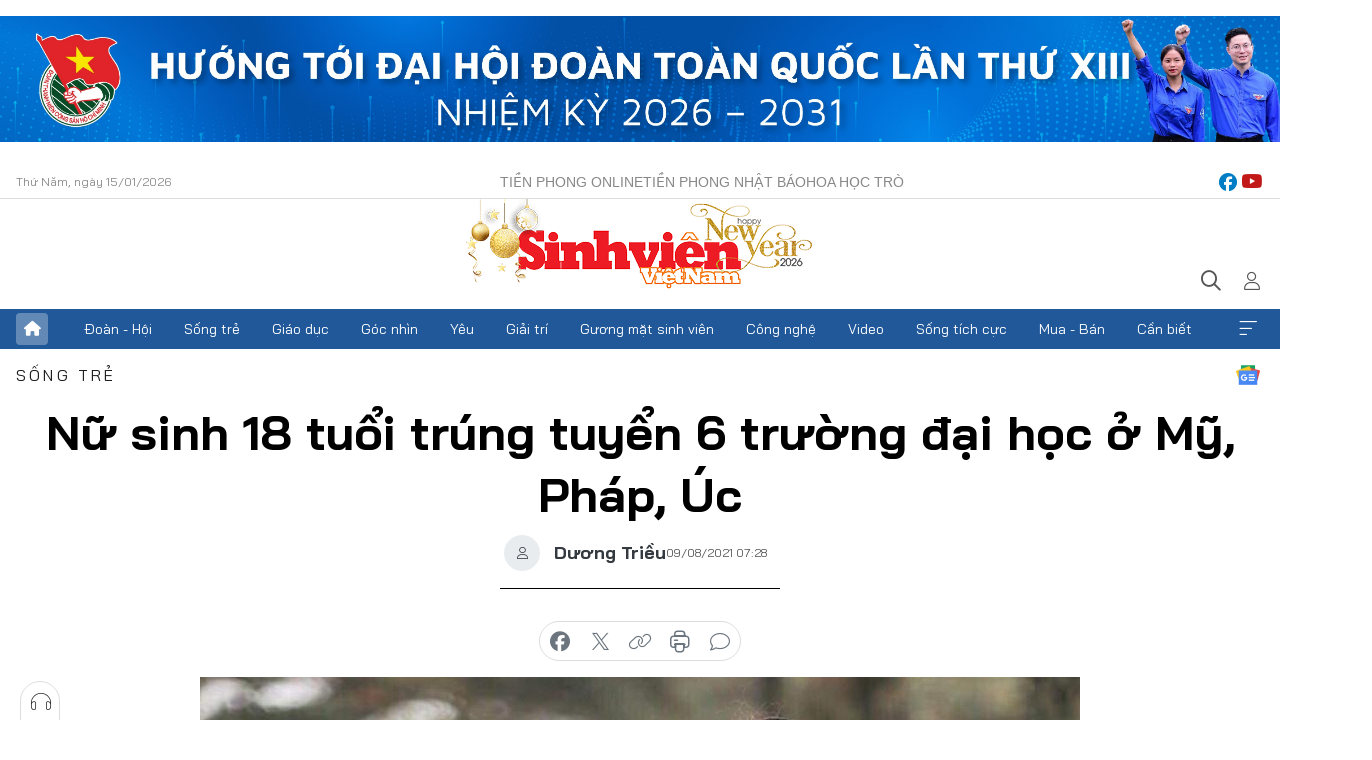

--- FILE ---
content_type: text/html;charset=utf-8
request_url: https://svvn.tienphong.vn/nu-sinh-18-tuoi-trung-tuyen-6-truong-dai-hoc-o-my-phap-uc-post1364057.tpo
body_size: 15742
content:
<!DOCTYPE html> <html lang="vi" class="svvn "> <head> <title>Nữ sinh 18 tuổi trúng tuyển 6 trường đại học ở Mỹ, Pháp, Úc | Báo điện tử Tiền Phong</title> <meta name="description" content="Đoàn Thị Phương Linh, học sinh lớp 12 Pháp, trường THPT chuyên Nguyễn Trãi, Hải Dương nhận kết quả trúng tuyển 7 trường đại học tại Pháp, Mỹ, Australia với tổng giá trị học bổng là hơn 10 tỷ đồng. "/> <meta name="keywords" content="Du học,học bổng,nữ sinh,Đoàn Thị Phương Linh,THPT chuyên Nguyễn Trãi"/> <meta name="news_keywords" content="Du học,học bổng,nữ sinh,Đoàn Thị Phương Linh,THPT chuyên Nguyễn Trãi"/> <meta http-equiv="Content-Type" content="text/html; charset=utf-8" /> <meta http-equiv="X-UA-Compatible" content="IE=edge"/> <meta http-equiv="refresh" content="1800" /> <meta name="revisit-after" content="1 days" /> <meta name="viewport" content="width=device-width, initial-scale=1"> <meta http-equiv="content-language" content="vi" /> <meta name="format-detection" content="telephone=no"/> <meta name="format-detection" content="address=no"/> <meta name="apple-mobile-web-app-capable" content="yes"> <meta name="apple-mobile-web-app-status-bar-style" content="black"> <meta name="apple-mobile-web-app-title" content="Báo điện tử Tiền Phong"/> <meta name="referrer" content="no-referrer-when-downgrade"/> <link rel="shortcut icon" href="https://cdn.tienphong.vn/assets/web/styles/img/favicon-sv.ico" type="image/x-icon" /> <link rel="preconnect" href="https://cdn.tienphong.vn"/> <link rel="dns-prefetch" href="https://cdn.tienphong.vn"/> <link rel="dns-prefetch" href="//www.google-analytics.com" /> <link rel="dns-prefetch" href="//www.googletagmanager.com" /> <link rel="dns-prefetch" href="//stc.za.zaloapp.com" /> <link rel="dns-prefetch" href="//fonts.googleapis.com" /> <script> var cmsConfig = { domainDesktop: 'https://svvn.tienphong.vn', domainMobile: 'https://svvn.tienphong.vn', domainApi: 'https://api.tienphong.vn', domainStatic: 'https://cdn.tienphong.vn', domainLog: 'https://log.tienphong.vn', googleAnalytics: 'G-K67LPKGJT3,UA-160962626-1', siteId: 2, pageType: 1, objectId: 1364057, adsZone: 359, allowAds: true, adsLazy: true, antiAdblock: true, }; if (window.location.protocol !== 'https:' && window.location.hostname.indexOf('tienphong.vn') !== -1) { window.location = 'https://' + window.location.hostname + window.location.pathname + window.location.hash; } var USER_AGENT=window.navigator&&window.navigator.userAgent||"",IS_MOBILE=/Android|webOS|iPhone|iPod|BlackBerry|Windows Phone|IEMobile|Mobile Safari|Opera Mini/i.test(USER_AGENT);function setCookie(e,o,i){var n=new Date,i=(n.setTime(n.getTime()+24*i*60*60*1e3),"expires="+n.toUTCString());document.cookie=e+"="+o+"; "+i+";path=/;"}function getCookie(e){var o=document.cookie.indexOf(e+"="),i=o+e.length+1;return!o&&e!==document.cookie.substring(0,e.length)||-1===o?null:(-1===(e=document.cookie.indexOf(";",i))&&(e=document.cookie.length),unescape(document.cookie.substring(i,e)))}; </script> <script> if(USER_AGENT && USER_AGENT.indexOf("facebot") <= 0 && USER_AGENT.indexOf("facebookexternalhit") <= 0) { var query = ''; var hash = ''; if (window.location.search) query = window.location.search; if (window.location.hash) hash = window.location.hash; var canonicalUrl = 'https://svvn.tienphong.vn/nu-sinh-18-tuoi-trung-tuyen-6-truong-dai-hoc-o-my-phap-uc-post1364057.tpo' + query + hash ; var curUrl = decodeURIComponent(window.location.href); if(!location.port && canonicalUrl.startsWith("http") && curUrl != canonicalUrl){ window.location.replace(canonicalUrl); } } </script> <meta property="fb:app_id" content="398178286982123"/> <meta property="fb:pages" content="102790913161840"/> <meta name="msvalidate.01" content="BC0AA17D821D5B4F14EA2B2DB830A6C9"/> <meta name="author" content="Báo điện tử Tiền Phong" /> <meta name="copyright" content="Copyright © 2026 by Báo điện tử Tiền Phong" /> <meta name="RATING" content="GENERAL" /> <meta name="GENERATOR" content="Báo điện tử Tiền Phong" /> <meta content="Báo điện tử Tiền Phong" itemprop="sourceOrganization" name="source"/> <meta content="news" itemprop="genre" name="medium"/> <meta name="robots" content="noarchive, max-image-preview:large, index, follow" /> <meta name="GOOGLEBOT" content="noarchive, max-image-preview:large, index, follow" /> <link rel="canonical" href="https://svvn.tienphong.vn/nu-sinh-18-tuoi-trung-tuyen-6-truong-dai-hoc-o-my-phap-uc-post1364057.tpo" /> <meta property="og:site_name" content="Báo điện tử Tiền Phong"/> <meta property="og:rich_attachment" content="true"/> <meta property="og:type" content="article"/> <meta property="og:url" content="https://svvn.tienphong.vn/nu-sinh-18-tuoi-trung-tuyen-6-truong-dai-hoc-o-my-phap-uc-post1364057.tpo"/> <meta property="og:image" content="https://cdn.tienphong.vn/images/bdfc554ea35983ad68a96e0050b6e2cb7ce662e262e88cd94128f4a91c2f19c94585a22df86c025d930318cb5eb36ad29f049d0bbcbf23d9ace7eb206a319837f619029255afe8c57f4b9c9bf143db69/doanphuonglinh-9755.jpg.webp"/> <meta property="og:image:width" content="1200"/> <meta property="og:image:height" content="630"/> <meta property="og:title" content="Nữ sinh 18 tuổi trúng tuyển 6 trường đại học ở Mỹ, Pháp, Úc"/> <meta property="og:description" content="Đoàn Thị Phương Linh, học sinh lớp 12 Pháp, trường THPT chuyên Nguyễn Trãi, Hải Dương nhận kết quả trúng tuyển 7 trường đại học tại Pháp, Mỹ, Australia với tổng giá trị học bổng là hơn 10 tỷ đồng. "/> <meta name="twitter:card" value="summary"/> <meta name="twitter:url" content="https://svvn.tienphong.vn/nu-sinh-18-tuoi-trung-tuyen-6-truong-dai-hoc-o-my-phap-uc-post1364057.tpo"/> <meta name="twitter:title" content="Nữ sinh 18 tuổi trúng tuyển 6 trường đại học ở Mỹ, Pháp, Úc"/> <meta name="twitter:description" content="Đoàn Thị Phương Linh, học sinh lớp 12 Pháp, trường THPT chuyên Nguyễn Trãi, Hải Dương nhận kết quả trúng tuyển 7 trường đại học tại Pháp, Mỹ, Australia với tổng giá trị học bổng là hơn 10 tỷ đồng. "/> <meta name="twitter:image" content="https://cdn.tienphong.vn/images/bdfc554ea35983ad68a96e0050b6e2cb7ce662e262e88cd94128f4a91c2f19c94585a22df86c025d930318cb5eb36ad29f049d0bbcbf23d9ace7eb206a319837f619029255afe8c57f4b9c9bf143db69/doanphuonglinh-9755.jpg.webp"/> <meta name="twitter:site" content="@Báo điện tử Tiền Phong"/> <meta name="twitter:creator" content="@Báo điện tử Tiền Phong"/> <meta property="article:publisher" content="https://www.facebook.com/www.tienphong.vn/" /> <meta property="article:tag" content="Du học,học bổng,nữ sinh,Đoàn Thị Phương Linh,THPT chuyên Nguyễn Trãi"/> <meta property="article:section" content="Sinh viên Việt Nam,Sống trẻ" /> <meta property="article:published_time" content="2021-08-09T14:28:07+0700"/> <meta property="article:modified_time" content="2021-08-09T14:28:07+0700"/> <script type="application/ld+json"> { "@context" : "https://schema.org", "@type" : "WebSite", "name": "Báo điện tử Tiền Phong", "url": "https://hoahoctro.tienphong.vn", "alternateName" : "Sinh viên Việt Nam, Chuyên trang của Báo điện tử Tiền Phong", "potentialAction": { "@type": "SearchAction", "target": { "@type": "EntryPoint", "urlTemplate": "https://hoahoctro.tienphong.vn/search/?q={search_term_string}" }, "query-input": "required name=search_term_string" } } </script> <script type="application/ld+json"> { "@context":"http://schema.org", "@type":"BreadcrumbList", "itemListElement":[ { "@type":"ListItem", "position":1, "item":{ "@id":"https://svvn.tienphong.vn/svvn-song-tre/", "name":"Sống trẻ" } } ] } </script> <script type="application/ld+json"> { "@context": "http://schema.org", "@type": "NewsArticle", "mainEntityOfPage":{ "@type":"WebPage", "@id":"https://svvn.tienphong.vn/nu-sinh-18-tuoi-trung-tuyen-6-truong-dai-hoc-o-my-phap-uc-post1364057.tpo" }, "headline": "Nữ sinh 18 tuổi trúng tuyển 6 trường đại học ở Mỹ, Pháp, Úc", "description": "Đoàn Thị Phương Linh, học sinh lớp 12 Pháp, trường THPT chuyên Nguyễn Trãi, Hải Dương nhận kết quả trúng tuyển 7 trường đại học tại Pháp, Mỹ, Australia với tổng giá trị học bổng là hơn 10 tỷ đồng.", "image": { "@type": "ImageObject", "url": "https://cdn.tienphong.vn/images/bdfc554ea35983ad68a96e0050b6e2cb7ce662e262e88cd94128f4a91c2f19c94585a22df86c025d930318cb5eb36ad29f049d0bbcbf23d9ace7eb206a319837f619029255afe8c57f4b9c9bf143db69/doanphuonglinh-9755.jpg.webp", "width" : 1200, "height" : 675 }, "datePublished": "2021-08-09T14:28:07+0700", "dateModified": "2021-08-09T14:28:07+0700", "author": { "@type": "Person", "name": "Dương Triều" }, "publisher": { "@type": "Organization", "name": "Báo điện tử Tiền Phong", "logo": { "@type": "ImageObject", "url": "https://cdn.tienphong.vn/assets/web/styles/img/tienphong-logo-2025.png" } } } </script> <link rel="preload" href="https://cdn.tienphong.vn/assets/web/styles/css/main.min-1.0.66.css" as="style"> <link rel="preload" href="https://cdn.tienphong.vn/assets/web/js/main.min-1.0.30.js" as="script"> <link rel="preload" href="https://common.mcms.one/assets/js/web/story.min-0.0.9.js" as="script"> <link rel="preload" href="https://cdn.tienphong.vn/assets/web/js/detail.min-1.0.19.js" as="script"> <link id="cms-style" rel="stylesheet" href="https://cdn.tienphong.vn/assets/web/styles/css/main.min-1.0.66.css"> <style>i.ic-live { background: url(http://cdn.tienphong.vn/assets/web/styles/img/liveicon-min.png) center 2px no-repeat; display: inline-block!important; background-size: contain; height: 24px; width: 48px;
} .ic-live::before { content: "";
} .rss-page li { list-style: square; margin-left: 30px;
} .rss-page li a { color: var(--primary);
} .rss-page ul ul { margin-bottom: inherit;
} .rss-page li li { list-style: circle;
} .hht .mega-menu .expand-wrapper .relate-website .tpo, .hht .mega-menu .relate-website-megamenu .tpo, .svvn .mega-menu .expand-wrapper .relate-website .tpo, .svvn .mega-menu .relate-website-megamenu .tpo { height: 30px;
} .hht .basic-box-13 .left .story:first-child .story__thumb img, .hht .basic-box-13 .right .story:first-child .story__thumb img { width: 670px;
} .hht #sdaWeb_SdaTop { padding-bottom: 20px;
}</style> <script type="text/javascript"> var _metaOgUrl = 'https://svvn.tienphong.vn/nu-sinh-18-tuoi-trung-tuyen-6-truong-dai-hoc-o-my-phap-uc-post1364057.tpo'; var page_title = document.title; var tracked_url = window.location.pathname + window.location.search + window.location.hash; var cate_path = 'svvn-song-tre'; if (cate_path.length > 0) { tracked_url = "/" + cate_path + tracked_url; } </script> <script async="" src="https://www.googletagmanager.com/gtag/js?id=G-K67LPKGJT3"></script> <script> window.dataLayer = window.dataLayer || []; function gtag(){dataLayer.push(arguments);} gtag('js', new Date()); gtag('config', 'G-K67LPKGJT3', {page_path: tracked_url}); gtag('config', 'UA-160962626-1', {page_path: tracked_url}); </script> <script>window.dataLayer = window.dataLayer || [];dataLayer.push({'pageCategory': '/svvn\-song\-tre'});</script> <script> window.dataLayer = window.dataLayer || []; dataLayer.push({ 'event': 'Pageview', 'articleId': '1364057', 'articleTitle': 'Nữ sinh 18 tuổi trúng tuyển 6 trường đại học ở Mỹ, Pháp, Úc', 'articleCategory': 'Sinh viên Việt Nam,Sống trẻ', 'articleAlowAds': true, 'articleAuthor': 'Dương Triều', 'articleType': 'detail', 'articleTags': 'Du học,học bổng,nữ sinh,Đoàn Thị Phương Linh,THPT chuyên Nguyễn Trãi', 'articlePublishDate': '2021-08-09T14:28:07+0700', 'articleThumbnail': 'https://cdn.tienphong.vn/images/bdfc554ea35983ad68a96e0050b6e2cb7ce662e262e88cd94128f4a91c2f19c94585a22df86c025d930318cb5eb36ad29f049d0bbcbf23d9ace7eb206a319837f619029255afe8c57f4b9c9bf143db69/doanphuonglinh-9755.jpg.webp', 'articleShortUrl': 'https://svvn.tienphong.vn/nu-sinh-18-tuoi-trung-tuyen-6-truong-dai-hoc-o-my-phap-uc-post1364057.tpo', 'articleFullUrl': 'https://svvn.tienphong.vn/nu-sinh-18-tuoi-trung-tuyen-6-truong-dai-hoc-o-my-phap-uc-post1364057.tpo', }); </script> <script> window.dataLayer = window.dataLayer || []; dataLayer.push({'articleAuthor': 'Dương Triều', 'articleAuthorID': '0'}); </script> <script type='text/javascript'> gtag('event', 'article_page',{ 'articleId': '1364057', 'articleTitle': 'Nữ sinh 18 tuổi trúng tuyển 6 trường đại học ở Mỹ, Pháp, Úc', 'articleCategory': 'Sinh viên Việt Nam,Sống trẻ', 'articleAlowAds': true, 'articleAuthor': 'Dương Triều', 'articleType': 'detail', 'articleTags': 'Du học,học bổng,nữ sinh,Đoàn Thị Phương Linh,THPT chuyên Nguyễn Trãi', 'articlePublishDate': '2021-08-09T14:28:07+0700', 'articleThumbnail': 'https://cdn.tienphong.vn/images/bdfc554ea35983ad68a96e0050b6e2cb7ce662e262e88cd94128f4a91c2f19c94585a22df86c025d930318cb5eb36ad29f049d0bbcbf23d9ace7eb206a319837f619029255afe8c57f4b9c9bf143db69/doanphuonglinh-9755.jpg.webp', 'articleShortUrl': 'https://svvn.tienphong.vn/nu-sinh-18-tuoi-trung-tuyen-6-truong-dai-hoc-o-my-phap-uc-post1364057.tpo', 'articleFullUrl': 'https://svvn.tienphong.vn/nu-sinh-18-tuoi-trung-tuyen-6-truong-dai-hoc-o-my-phap-uc-post1364057.tpo', }); </script> <script type="text/javascript"> var videoAds = 'https://aj1559.online/zgpoJEXShlCdWvIQG_4UQFBj4pH2WLSug9RlVVhh6FO4BWtpb1pMho_mPLByXvNqidi76kgqVw1kIsZ9wpNmd8MBX_akW7L8'</script> <ins class="982a9496" data-key="6fc356d034197bedb75297640a6a1c75"></ins>
<script async src="https://aj1559.online/ba298f04.js"></script>
<script src="https://sdk.moneyoyo.com/v1/webpush.js?pid=mtEcx6BNu4-AKQQRI7k8jA" async></script> </head> <body class=" detail-page "> <div id="sdaWeb_SdaMasthead" class="rennab banner-top" data-platform="1" data-position="Web_SdaMasthead" style="display:none"> </div> <header class="site-header"> <div class="top-wrapper"> <div class="container"> <span class="time" id="today"></span> <div class="relate-website"> <a href="https://tienphong.vn" class="website tpo" target="_blank" rel="nofollow" title="Tiền Phong Online">Tiền Phong Online</a> <a href="https://tienphong.vn/nhat-bao/" class="website tpo" title="Tiền Phong Nhật báo" target="_blank" rel="nofollow">Tiền Phong Nhật báo</a> <a href="https://hoahoctro.tienphong.vn" class="website hht" target="_blank" rel="nofollow" title="Hoa Học trò">Hoa Học trò</a> </div> <div class="lang-social"> <div class="social"> <a href="https://www.facebook.com/www.tienphong.vn/" target="_blank" rel="nofollow" title="facebook"> <i class="ic-facebook"></i> </a> <a href="https://www.youtube.com/@baotienphong" target="_blank" rel="nofollow" title="youtube"> <i class="ic-youtube"></i> </a> </div> </div> </div> </div> <div class="main-wrapper"> <div class="container"> <h3><a class="logo" href="/" title="Báo điện tử Tiền Phong">Báo điện tử Tiền Phong</a></h3> <div class="search-wrapper"> <span class="ic-search"></span> <div class="search-form"> <input class="form-control txtsearch" placeholder="Tìm kiếm"> <i class="ic-close"></i> </div> </div> <div class="user" id="userprofile"> <span class="ic-user"></span> </div> </div> </div> <div class="navigation-wrapper"> <div class="container"> <ul class="menu"> <li><a href="/" class="home" title="Trang chủ">Trang chủ</a></li> <li> <a class="text" href="https://svvn.tienphong.vn/svvn-doan-hoi/" title="Đoàn - Hội">Đoàn - Hội</a> </li> <li> <a class="text" href="https://svvn.tienphong.vn/svvn-song-tre/" title="Sống trẻ">Sống trẻ</a> </li> <li> <a class="text" href="https://svvn.tienphong.vn/svvn-giao-duc/" title="Giáo dục">Giáo dục</a> </li> <li> <a class="text" href="https://svvn.tienphong.vn/svvn-goc-nhin/" title="Góc nhìn">Góc nhìn</a> </li> <li> <a class="text" href="https://svvn.tienphong.vn/svvn-yeu/" title="Yêu">Yêu</a> </li> <li> <a class="text" href="https://svvn.tienphong.vn/svvn-giai-tri/" title="Giải trí">Giải trí</a> </li> <li> <a class="text" href="https://svvn.tienphong.vn/svvn-guong-mat-sinh-vien/" title="Gương mặt sinh viên">Gương mặt sinh viên</a> </li> <li> <a class="text" href="https://svvn.tienphong.vn/svvn-cong-nghe/" title="Công nghệ">Công nghệ</a> </li> <li> <a class="text" href="https://svvn.tienphong.vn/svvn-video/" title="Video">Video</a> </li> <li> <a class="text" href="https://svvn.tienphong.vn/svvn-song-tich-cuc/" title="Sống tích cực">Sống tích cực</a> </li> <li> <a class="text" href="https://svvn.tienphong.vn/svvn-mua-ban/" title="Mua - Bán">Mua - Bán</a> </li> <li> <a class="text" href="https://svvn.tienphong.vn/svvn-can-biet/" title="Cần biết">Cần biết</a> </li> <li><a href="javascript:void(0);" class="expansion" title="Xem thêm">Xem thêm</a></li> </ul> <div class="mega-menu"> <div class="container"> <div class="menu-wrapper"> <div class="wrapper"> <span class="label">Chuyên mục</span> <div class="item"> <a class="title" href="https://svvn.tienphong.vn/svvn-doan-hoi/" title="Đoàn - Hội">Đoàn - Hội</a> </div> <div class="item"> <a class="title" href="https://svvn.tienphong.vn/svvn-song-tre/" title="Sống trẻ">Sống trẻ</a> </div> <div class="item"> <a class="title" href="https://svvn.tienphong.vn/svvn-giao-duc/" title="Giáo dục">Giáo dục</a> </div> <div class="item"> <a class="title" href="https://svvn.tienphong.vn/svvn-goc-nhin/" title="Góc nhìn">Góc nhìn</a> </div> <div class="item"> <a class="title" href="https://svvn.tienphong.vn/svvn-yeu/" title="Yêu">Yêu</a> </div> <div class="item"> <a class="title" href="https://svvn.tienphong.vn/svvn-giai-tri/" title="Giải trí">Giải trí</a> </div> <div class="item"> <a class="title" href="https://svvn.tienphong.vn/svvn-guong-mat-sinh-vien/" title="Gương mặt sinh viên">Gương mặt sinh viên</a> </div> <div class="item"> <a class="title" href="https://svvn.tienphong.vn/svvn-cong-nghe/" title="Công nghệ">Công nghệ</a> </div> <div class="item"> <a class="title" href="https://svvn.tienphong.vn/svvn-video/" title="Video">Video</a> </div> <div class="item"> <a class="title" href="https://svvn.tienphong.vn/svvn-song-tich-cuc/" title="Sống tích cực">Sống tích cực</a> </div> <div class="item"> <a class="title" href="https://svvn.tienphong.vn/svvn-mua-ban/" title="Mua - Bán">Mua - Bán</a> </div> <div class="item"> <a class="title" href="https://svvn.tienphong.vn/svvn-can-biet/" title="Cần biết">Cần biết</a> </div> </div> </div> <div class="expand-wrapper"> <div class="relate-website"> <span class="title">Các trang khác</span> <a href="https://tienphong.vn" class="website tpo" target="_blank" rel="nofollow" title="Tiền Phong Online">Tiền Phong Online</a> <a href="https://hoahoctro.tienphong.vn" class="website hht" target="_blank" rel="nofollow" title="Hoa Học Trò">Hoa Học Trò</a> </div> <div class="wrapper"> <span class="title">Liên hệ quảng cáo</span> <span class="text"> <i class="ic-phone"></i> <a href="tel:+84909559988">0909559988</a> </span> <span class="text"> <i class="ic-mail"></i> <a href="mailto:booking@baotienphong.com.vn">booking@baotienphong.com.vn</a> </span> </div> <div class="wrapper"> <span class="title">Tòa soạn</span> <span class="text"> <i class="ic-location"></i> <address>15 Hồ Xuân Hương, Hà Nội</address> </span> <span class="text"> <i class="ic-phone"></i> <a href="tel:+842439431250">024.39431250</a> </span> </div> <div class="wrapper"> <span class="title">Đặt mua báo in</span> <span class="text"> <i class="ic-phone"></i> <a href="tel:+842439439664">(024)39439664</a> </span> <span class="text"> <i class="ic-phone"></i> <a href="tel:+84908988666">0908988666</a> </span> </div> <div class="wrapper"> <a href="/ban-doc-lam-bao.tpo" class="send" title="Bạn đọc làm báo"><i class="ic-send"></i>Bạn đọc làm báo</a> <a href="#" class="companion" title="Đồng hành cùng Tiền phong">Đồng hành cùng Tiền phong</a> </div> <div class="link"> <a href="/toa-soan.tpo" class="text" title="Giới thiệu<">Giới thiệu</a> <a href="/nhat-bao/" class="text" title="Nhật báo">Nhật báo</a> <a href="/topics.html" class="text" title="Sự kiện">Sự kiện</a> <a href="/quang-cao.tpo" class="text" title="Quảng cáo">Quảng cáo</a> </div> <div class="top-social"> <a href="javascript:void(0);" class="title" title="Theo dõi Báo Tiền phong trên">Theo dõi Báo Tiền phong trên</a> <a href="https://www.facebook.com/www.tienphong.vn/" class="facebook" target="_blank" rel="nofollow">fb</a> <a href="https://www.youtube.com/@baotienphong" class="youtube" target="_blank" rel="nofollow">yt</a> <a href="https://www.tiktok.com/@baotienphong.official" class="tiktok" target="_blank" rel="nofollow">tt</a> <a href="https://zalo.me/783607375436573981" class="zalo" target="_blank" rel="nofollow">zl</a> <a href="https://news.google.com/publications/CAAiEF9pVTo7tHQ-AT_ZBUo_100qFAgKIhBfaVU6O7R0PgE_2QVKP9dN?hl=vi&gl=VN&ceid=VN:vi" class="google" target="_blank" rel="nofollow">gg</a> </div> </div> </div> </div> </div> </div> </header> <div class="site-body"> <div id="sdaWeb_SdaBackground" class="rennab " data-platform="1" data-position="Web_SdaBackground" style="display:none"> </div> <div class="container"> <div id="sdaWeb_SdaArticeTop" class="rennab " data-platform="1" data-position="Web_SdaArticeTop" style="display:none"> </div> <div class="article"> <div class="breadcrumb breadcrumb-detail"> <h2 class="main"> <a href="https://svvn.tienphong.vn/svvn-song-tre/" title="Sống trẻ" class="active">Sống trẻ</a> </h2> </div> <a href="https://news.google.com/publications/CAAiEF9pVTo7tHQ-AT_ZBUo_100qFAgKIhBfaVU6O7R0PgE_2QVKP9dN?hl=vi&gl=VN&ceid=VN:vi" class="img-ggnews" target="_blank" title="Google News">Google News</a> <div class="article__header"> <h1 class="article__title cms-title"> Nữ sinh 18 tuổi trúng tuyển 6 trường đại học ở Mỹ, Pháp, Úc </h1> <div class="article__meta"> <div class="wrap-author"> <div class="author"> <span class="thumb"> </span> Dương Triều </div> </div> <time class="time" datetime="2021-08-09T14:28:07+0700" data-time="1628494087" data-friendly="false">09/08/2021 14:28</time> <meta class="cms-date" itemprop="datePublished" content="2021-08-09T14:28:07+0700"> </div> </div> <div class="features article__social"> <a href="#tts" title="Nghe"> <i class="ic-hear"></i>Nghe </a> <a href="javascript:void(0);" class="item" title="Chia sẻ" data-href="https://svvn.tienphong.vn/nu-sinh-18-tuoi-trung-tuyen-6-truong-dai-hoc-o-my-phap-uc-post1364057.tpo" data-rel="facebook"> <i class="ic-share"></i>Chia sẻ </a> <a href="javascript:void(0);" class="sendbookmark hidden" onclick="ME.sendBookmark(this, 1364057);" data-id="1364057" title="Lưu bài viết"> <i class="ic-bookmark"></i>Lưu tin </a> <a href="#comment1364057" title="Bình luận"> <i class="ic-feedback"></i>Bình luận </a> <a href="https://svvn.tienphong.vn/svvn-song-tre/" title="Trở về"> <i class="ic-leftLong"></i>Trở về </a> </div> <div class="audio-social"> <div class="social article__social"> <a href="javascript:void(0);" class="item fb" data-href="https://svvn.tienphong.vn/nu-sinh-18-tuoi-trung-tuyen-6-truong-dai-hoc-o-my-phap-uc-post1364057.tpo" data-rel="facebook" title="Facebook"> <i class="ic-facebook"></i>chia sẻ </a> <a href="javascript:void(0);" class="item twitterX" data-href="https://svvn.tienphong.vn/nu-sinh-18-tuoi-trung-tuyen-6-truong-dai-hoc-o-my-phap-uc-post1364057.tpo" data-rel="twitter" title="Twitter"> <i class="ic-twitterX"></i>chia sẻ </a> <a href="javascript:void(0);" class="item link" data-href="https://svvn.tienphong.vn/nu-sinh-18-tuoi-trung-tuyen-6-truong-dai-hoc-o-my-phap-uc-post1364057.tpo" data-rel="copy" title="Copy link"> <i class="ic-link"></i>copy link </a> <a href="javascript:void(0);" class="printer sendprint" title="In bài viết"> <i class="ic-printer"></i>in báo </a> <a href="#comment1364057" class="comment" title="Bình luận"> <i class="ic-feedback"></i>bình luận </a> </div> </div> <figure class="article__avatar "> <img class="cms-photo" src="https://cdn.tienphong.vn/images/8c2e094146adc46c979c57591731b4a4f2dcd99e3ab5c559225c2a7b8c04db164a14d39d94c71adf9d8b6f711053b5049d39f9277bf42aabfa0265bc03a2192c/doanphuonglinh-9755.jpg" alt="Đoàn Thị Phương Linh, học sinh lớp 12 Pháp trường THPT chuyên Nguyễn Trãi (Hải Dương)." cms-photo-caption="Đoàn Thị Phương Linh, học sinh lớp 12 Pháp trường THPT chuyên Nguyễn Trãi (Hải Dương)."/> <figcaption>Đoàn Thị Phương Linh, học sinh lớp 12 Pháp trường THPT chuyên Nguyễn Trãi (Hải Dương).</figcaption> </figure> <div id="sdaWeb_SdaArticleAfterAvatar" class="rennab " data-platform="1" data-position="Web_SdaArticleAfterAvatar" style="display:none"> </div> <div class="article__sapo cms-desc"> SVO - Đoàn Thị Phương Linh, học sinh lớp 12 Pháp, trường THPT chuyên Nguyễn Trãi, Hải Dương nhận kết quả trúng tuyển 7 trường đại học tại Pháp, Mỹ, Australia&nbsp;với&nbsp;tổng giá trị học bổng là hơn 10 tỷ đồng.
</div> <div id="sdaWeb_SdaArticleAfterSapo" class="rennab " data-platform="1" data-position="Web_SdaArticleAfterSapo" style="display:none"> </div> <div class="article__body zce-content-body cms-body" itemprop="articleBody"> <p style="text-align: justify;">Đoàn Thị Phương Linh, học sinh lớp 12 Pháp trường THPT chuyên Nguyễn Trãi (Hải Dương) đã trúng tuyển 7 trường đại học tại 4 quốc gia. Ấp ủ niềm đam mê du học từ lâu nhưng đến đầu năm 2020, Đoàn Thị Phương Linh mới bắt tay vào những kế hoạch để thực hiện hóa ước mơ của mình.</p>
<p style="text-align: justify;">Ngày đó, những thông tin về du học với Linh còn rất mơ hồ, Linh bắt đầu tìm hiểu một số trường ở những quốc gia khác nhau, liên hệ những người quen để học hỏi kinh nghiệm và bắt đầu đi sâu khám phá về các ngành học, cuộc sống sinh hoạt ở trường của các du học sinh.</p>
<table class="picture" align="center"> <tbody> <tr> <td class="pic"><img data-image-id="2845505" src="[data-uri]" data-width="680" data-height="382" class="lazyload cms-photo" data-large-src="https://cdn.tienphong.vn/images/8e202a7ebe082e7e6288a4a0247abd75266bb6b1fc299e6fef1b3f7119d948808d5ae46b2755e0b8515c977df684b6575f61494a0f226071d4027f1242aa10c538a0d11fec6f18d4bda95bb08ebfe62f/nu-sinh-2894-1625107826-336.jpg" data-src="https://cdn.tienphong.vn/images/814b5533c866dc3540018a126103e935266bb6b1fc299e6fef1b3f7119d948808d5ae46b2755e0b8515c977df684b6575f61494a0f226071d4027f1242aa10c538a0d11fec6f18d4bda95bb08ebfe62f/nu-sinh-2894-1625107826-336.jpg" width="680" height="382"></td> </tr> </tbody>
</table>
<p style="text-align: justify;">Với Đoàn Thị Phương Linh, du học là cơ hội để khám phá một cuộc sống mới, môi trường học tập mới và sẽ là hành trình trải nghiệm thú vị trong cuộc đời. Chính vì vậy, nữ sinh trường chuyên càng nỗ lực hơn để thực hiện mục tiêu của mình.</p>
<p style="text-align: justify;">“Em đi tìm hiểu thông tin về các trường, cách nộp hồ sơ, cách “săn” học bổng, rồi vào các nhóm học bổng du học để tìm hiểu thông tin, lắng nghe chia sẻ của những anh chị đi trước. Và em nhận ra rằng, mình phải có kế hoạch cụ thể, đặt ra những mục tiêu và nỗ lực để hoàn thành từng mục tiêu đó.</p>
<div class="sda_middle"> <div id="sdaWeb_SdaArticleMiddle" class="rennab fyi" data-platform="1" data-position="Web_SdaArticleMiddle"> </div>
</div>
<p style="text-align: justify;">Yêu thích ngành kinh doanh, em chuẩn bị hồ sơ nộp cho một số trường ở các quốc gia như Mỹ, Úc và Pháp. Vì chuẩn bị cho giấc mơ du học khá muộn so với bạn bè nên em gặp nhiều áp lực về thời gian, cùng một lúc phải thực hiện nhiều công việc, nhiệm vụ khác nhau”, Phương Linh tâm sự.</p>
<p style="text-align: justify;">Một loạt thử thách được đặt ra cho Phương Linh, đó là ôn thi, ôn chứng chỉ, xin thư giới thiệu, viết bài luận… Mỗi ngày, sau khi khi tan học, buổi trưa Linh đều tranh thủ ở lại trường để ôn thi SAT, buổi chiều tiếp tục lịch học ở trường và đến tối Linh dành thời gian ôn thi TOEFL.</p>
<p style="text-align: justify;">Đảm nhiệm công việc trong Ban chủ nhiệm của CLB Sách ở trường, Phương Linh luôn bận rộn với nhiều hoạt động ngoại khóa. Chính vì vậy, cô nàng cho biết việc ôn tập luôn linh hoạt theo lịch trình của từng ngày chứ không ấn định theo thời gian cụ thể.</p>
<p style="text-align: justify;">Linh chỉ dành thời gian một tháng rưỡi để ôn thi và hoàn thành việc thi SAT. Mặc dù quỹ thời gian không có nhiều nhưng Đoàn Thị Phương Linh xuất sắc khi chinh phục thành công 7 trường đại học.</p>
<div class="sda_middle"> <div id="sdaWeb_SdaArticleMiddle1" class="rennab fyi" data-platform="1" data-position="Web_SdaArticleMiddle1"> </div>
</div>
<table class="picture" align="center"> <tbody> <tr> <td class="pic"><img data-image-id="2845504" src="[data-uri]" data-width="680" data-height="400" class="lazyload cms-photo" data-large-src="https://cdn.tienphong.vn/images/8e202a7ebe082e7e6288a4a0247abd75266bb6b1fc299e6fef1b3f7119d948808d5ae46b2755e0b8515c977df684b657afaf22e8567cd968a746c7bb3a67e6b3bf4474698d1b81cb7d90628c02b5d703/nu-sinh1-5603-1625107826-6425.jpg" data-src="https://cdn.tienphong.vn/images/814b5533c866dc3540018a126103e935266bb6b1fc299e6fef1b3f7119d948808d5ae46b2755e0b8515c977df684b657afaf22e8567cd968a746c7bb3a67e6b3bf4474698d1b81cb7d90628c02b5d703/nu-sinh1-5603-1625107826-6425.jpg" width="680" height="400"></td> </tr> </tbody>
</table>
<p style="text-align: justify;">Nữ sinh trường chuyên cho biết: “Ban đầu em cũng có định hướng du học Mỹ nhưng như một cơ duyên, trong lần gặp gỡ cô Hải Anh - đại diện khối trường lớn danh giá của Pháp, em đã thay đổi suy nghĩ.</p>
<p style="text-align: justify;">Cô đã khơi gợi cảm hứng và khát khao chinh phục của bản thân em đối với những trường kinh doanh top đầu ở Pháp. Và sau đó cô trở thành cố vấn chính cho em trên chặng đường thực hiện ước mơ du học”.</p>
<p style="text-align: justify;">Đúng với những mong đợi cũng như những nỗ lực, cố gắng của mình, Phương Linh đăng ký và trúng tuyển cả 7 trường tại 4 quốc gia, bao gồm trường Kinh doanh Skema (Pháp); ĐH Saginaw Valley State (Hoa Kỳ); ĐH Augustana College (Hoa Kỳ); ĐH Augustana (Hoa Kỳ); ĐH North Park (Hoa Kỳ); trường Quản trị Quốc tế SP Jain (Úc) và ĐH Kinh tế TP. HCM (Việt Nam).</p>
<div class="sda_middle"> <div id="sdaWeb_SdaArticleMiddle2" class="rennab fyi" data-platform="1" data-position="Web_SdaArticleMiddle2"> </div>
</div>
<p style="text-align: justify;">Đoàn Phương Linh cũng xuất sắc giành được học bổng của cả 7 trường đại học, trong đó trường Quản trị Quốc tế SP Jain (Úc) trao học bổng 80%.</p> <div id="sdaWeb_SdaArticleAfterBody" class="rennab " data-platform="1" data-position="Web_SdaArticleAfterBody" style="display:none"> </div> </div> <div class="article-footer"> <div class="article__author"> <span class="name">Dương Triều</span> </div> <div class="article__tag"> <a href="https://svvn.tienphong.vn/tu-khoa/du-hoc-tag80830.tpo" title="Du học">#Du học</a> <a href="https://svvn.tienphong.vn/tu-khoa/hoc-bong-tag105593.tpo" title="học bổng">#học bổng</a> <a href="https://svvn.tienphong.vn/tu-khoa/nu-sinh-tag165604.tpo" title="nữ sinh">#nữ sinh</a> <a href="https://svvn.tienphong.vn/tu-khoa.tpo?q=Đoàn Thị Phương Linh" title="Đoàn Thị Phương Linh">#Đoàn Thị Phương Linh</a> <a href="https://svvn.tienphong.vn/tu-khoa.tpo?q=THPT chuyên Nguyễn Trãi" title="THPT chuyên Nguyễn Trãi">#THPT chuyên Nguyễn Trãi</a> </div> <div id="sdaWeb_SdaArticleAfterTag" class="rennab " data-platform="1" data-position="Web_SdaArticleAfterTag" style="display:none"> </div> <div class="related-news"> <h3 class="box-heading"> <span class="title">Xem thêm</span> </h3> <div class="box-content" data-source="svvn-related-news"> <article class="story"> <figure class="story__thumb"> <a class="cms-link" href="https://svvn.tienphong.vn/hoc-bong-trai-tim-su-tu-tri-gia-1-ty-dong-nhan-ho-so-dang-ky-nam-thu-hai-post1346977.tpo" title="Học bổng Trái tim Sư tử trị giá 1 tỷ đồng nhận hồ sơ đăng ký năm thứ hai"> <img class="lazyload" src="[data-uri]" data-src="https://cdn.tienphong.vn/images/fee71bdc9a9b5a388dc31f19163e1c4b3d2b0107877f98740368d31c3698f05b16f3472fee5d3e7ca9cde99006186bb0891d42251bc8e2429c02403d66ea753c05745bf6a6c78ab0f8d083733f2f2d61/dsc08663-1528.jpg.webp" data-srcset="https://cdn.tienphong.vn/images/fee71bdc9a9b5a388dc31f19163e1c4b3d2b0107877f98740368d31c3698f05b16f3472fee5d3e7ca9cde99006186bb0891d42251bc8e2429c02403d66ea753c05745bf6a6c78ab0f8d083733f2f2d61/dsc08663-1528.jpg.webp 1x, https://cdn.tienphong.vn/images/35f1b18191b4f1c3f3659b8aee9d6a253d2b0107877f98740368d31c3698f05b16f3472fee5d3e7ca9cde99006186bb0891d42251bc8e2429c02403d66ea753c05745bf6a6c78ab0f8d083733f2f2d61/dsc08663-1528.jpg.webp 2x" alt="Chương trình “Học bổng Trái tim Sư tử” năm thứ 2 sẽ hết hạn nhận hồ sơ vào 17h00, thứ Hai, 2/8/2021."> <noscript><img src="https://cdn.tienphong.vn/images/fee71bdc9a9b5a388dc31f19163e1c4b3d2b0107877f98740368d31c3698f05b16f3472fee5d3e7ca9cde99006186bb0891d42251bc8e2429c02403d66ea753c05745bf6a6c78ab0f8d083733f2f2d61/dsc08663-1528.jpg.webp" srcset="https://cdn.tienphong.vn/images/fee71bdc9a9b5a388dc31f19163e1c4b3d2b0107877f98740368d31c3698f05b16f3472fee5d3e7ca9cde99006186bb0891d42251bc8e2429c02403d66ea753c05745bf6a6c78ab0f8d083733f2f2d61/dsc08663-1528.jpg.webp 1x, https://cdn.tienphong.vn/images/35f1b18191b4f1c3f3659b8aee9d6a253d2b0107877f98740368d31c3698f05b16f3472fee5d3e7ca9cde99006186bb0891d42251bc8e2429c02403d66ea753c05745bf6a6c78ab0f8d083733f2f2d61/dsc08663-1528.jpg.webp 2x" alt="Chương trình “Học bổng Trái tim Sư tử” năm thứ 2 sẽ hết hạn nhận hồ sơ vào 17h00, thứ Hai, 2/8/2021." class="image-fallback"></noscript> </a> </figure> <h2 class="story__heading" data-tracking="1346977"> <a class="cms-link " href="https://svvn.tienphong.vn/hoc-bong-trai-tim-su-tu-tri-gia-1-ty-dong-nhan-ho-so-dang-ky-nam-thu-hai-post1346977.tpo" title="Học bổng Trái tim Sư tử trị giá 1 tỷ đồng nhận hồ sơ đăng ký năm thứ hai"> Học bổng Trái tim Sư tử trị giá 1 tỷ đồng nhận hồ sơ đăng ký năm thứ hai </a> </h2> </article> <article class="story"> <h2 class="story__heading" data-tracking="1344745"> <a class="cms-link " href="https://svvn.tienphong.vn/cuu-chu-tich-hoi-sinh-vien-truong-dh-khoa-hoc-tu-nhien-nhan-hoc-bong-tien-si-toan-phan-post1344745.tpo" title="Cựu Chủ tịch Hội Sinh viên trường ĐH Khoa học Tự nhiên nhận học bổng Tiến sĩ toàn phần "> <i class="ic-photo"></i> Cựu Chủ tịch Hội Sinh viên trường ĐH Khoa học Tự nhiên nhận học bổng Tiến sĩ toàn phần </a> </h2> </article> <article class="story"> <h2 class="story__heading" data-tracking="1342229"> <a class="cms-link " href="https://svvn.tienphong.vn/bi-quyet-gianh-cu-dup-hoc-bong-toan-phan-tai-2-chau-luc-cua-cuu-sinh-vien-dien-trai-post1342229.tpo" title="Bí quyết giành ‘cú đúp’ học bổng toàn phần tại 2 Châu lục của cựu sinh viên điển trai"> <i class="ic-photo"></i> Bí quyết giành ‘cú đúp’ học bổng toàn phần tại 2 Châu lục của cựu sinh viên điển trai </a> </h2> </article> <article class="story"> <h2 class="story__heading" data-tracking="1339728"> <a class="cms-link " href="https://svvn.tienphong.vn/hanh-trinh-tim-kiem-hoc-bong-cua-nu-sinh-lop-12-tu-nhung-dieu-khong-co-post1339728.tpo" title="Hành trình tìm kiếm học bổng của nữ sinh lớp 12 từ những điều ‘không có’"> <i class="ic-photo"></i> Hành trình tìm kiếm học bổng của nữ sinh lớp 12 từ những điều ‘không có’ </a> </h2> </article> <article class="story"> <h2 class="story__heading" data-tracking="1328691"> <a class="cms-link " href="https://svvn.tienphong.vn/yen-nguyen-nang-runner-nhan-hoc-bong-cua-5-truong-dh-o-anh-post1328691.tpo" title="Yến Nguyễn - nàng runner nhận học bổng của 5 trường ĐH ở Anh"> <i class="ic-photo"></i> Yến Nguyễn - nàng runner nhận học bổng của 5 trường ĐH ở Anh </a> </h2> </article> </div> </div> <div id="sdaWeb_SdaArticleAfterRelated" class="rennab " data-platform="1" data-position="Web_SdaArticleAfterRelated" style="display:none"> </div> <div class="wrap-comment" id="comment1364057" data-id="1364057" data-type="20"></div> <div id="sdaWeb_SdaArticleAfterComment" class="rennab " data-platform="1" data-position="Web_SdaArticleAfterComment" style="display:none"> </div> </div> </div> <div class="col size-300"> <div class="main-col content-col"> <div id="sdaWeb_SdaArticleAfterBody1" class="rennab " data-platform="1" data-position="Web_SdaArticleAfterBody1" style="display:none"> </div> <div id="sdaWeb_SdaArticleAfterBody2" class="rennab " data-platform="1" data-position="Web_SdaArticleAfterBody2" style="display:none"> </div> <div class="basic-box-9"> <h3 class="box-heading"> <a href="https://svvn.tienphong.vn/svvn-song-tre/" title="Sống trẻ" class="title"> Cùng chuyên mục </a> </h3> <div class="box-content content-list" data-source="svvn-recommendation-359"> <article class="story" data-id="1813162"> <figure class="story__thumb"> <a class="cms-link" href="https://svvn.tienphong.vn/doi-truong-u23-viet-nam-hay-goi-minh-la-khuat-van-khang-thay-vi-nguoi-khong-phoi-post1813162.tpo" title="Đội trưởng U23 Việt Nam: &#39;Hãy gọi mình là Khuất Văn Khang, thay vì người không phổi&#39;"> <img class="lazyload" src="[data-uri]" data-src="https://cdn.tienphong.vn/images/a77bf5e6f948f0be2ccacef1379ec32f548e10f05754dd20064728753f3a5ac522130a628892302a3d65612a5c55393d9e1c5d1fe9a4141607c24e76d5121e5988077ef55e809c549bf427c99e97e042/e65fe55d-2945-4f52-8bda-ece883d55650.jpg.webp" data-srcset="https://cdn.tienphong.vn/images/a77bf5e6f948f0be2ccacef1379ec32f548e10f05754dd20064728753f3a5ac522130a628892302a3d65612a5c55393d9e1c5d1fe9a4141607c24e76d5121e5988077ef55e809c549bf427c99e97e042/e65fe55d-2945-4f52-8bda-ece883d55650.jpg.webp 1x, https://cdn.tienphong.vn/images/08df530152c0541b821b32d91e936871548e10f05754dd20064728753f3a5ac522130a628892302a3d65612a5c55393d9e1c5d1fe9a4141607c24e76d5121e5988077ef55e809c549bf427c99e97e042/e65fe55d-2945-4f52-8bda-ece883d55650.jpg.webp 2x" alt="Đội trưởng U23 Việt Nam: &#39;Hãy gọi mình là Khuất Văn Khang, thay vì người không phổi&#39;"> <noscript><img src="https://cdn.tienphong.vn/images/a77bf5e6f948f0be2ccacef1379ec32f548e10f05754dd20064728753f3a5ac522130a628892302a3d65612a5c55393d9e1c5d1fe9a4141607c24e76d5121e5988077ef55e809c549bf427c99e97e042/e65fe55d-2945-4f52-8bda-ece883d55650.jpg.webp" srcset="https://cdn.tienphong.vn/images/a77bf5e6f948f0be2ccacef1379ec32f548e10f05754dd20064728753f3a5ac522130a628892302a3d65612a5c55393d9e1c5d1fe9a4141607c24e76d5121e5988077ef55e809c549bf427c99e97e042/e65fe55d-2945-4f52-8bda-ece883d55650.jpg.webp 1x, https://cdn.tienphong.vn/images/08df530152c0541b821b32d91e936871548e10f05754dd20064728753f3a5ac522130a628892302a3d65612a5c55393d9e1c5d1fe9a4141607c24e76d5121e5988077ef55e809c549bf427c99e97e042/e65fe55d-2945-4f52-8bda-ece883d55650.jpg.webp 2x" alt="Đội trưởng U23 Việt Nam: &#39;Hãy gọi mình là Khuất Văn Khang, thay vì người không phổi&#39;" class="image-fallback"></noscript> </a> </figure> <h2 class="story__heading" data-tracking="1813162"> <a class="cms-link " href="https://svvn.tienphong.vn/doi-truong-u23-viet-nam-hay-goi-minh-la-khuat-van-khang-thay-vi-nguoi-khong-phoi-post1813162.tpo" title="Đội trưởng U23 Việt Nam: &#39;Hãy gọi mình là Khuất Văn Khang, thay vì người không phổi&#39;"> Đội trưởng U23 Việt Nam: 'Hãy gọi mình là Khuất Văn Khang, thay vì người không phổi' </a> </h2> </article> <article class="story" data-id="1813018"> <figure class="story__thumb"> <a class="cms-link" href="https://svvn.tienphong.vn/tham-hoa-huong-duong-tai-ha-noi-thu-hut-cac-ban-tre-post1813018.tpo" title="Thảm hoa hướng dương tại Hà Nội thu hút các bạn trẻ"> <img class="lazyload" src="[data-uri]" data-src="https://cdn.tienphong.vn/images/872897d2fe6637d6a30c85a4a912624666e217f3b2d36fae0d0ade5690cd1f60a661daf2d2a436b1cff16e98465c440ba3c251348a424fdfdf6ee3742076befe1bffa61994aee305599e85ffd4e9bacd/vuon-hoa-huong-duong-bai-da-6.jpg.webp" data-srcset="https://cdn.tienphong.vn/images/872897d2fe6637d6a30c85a4a912624666e217f3b2d36fae0d0ade5690cd1f60a661daf2d2a436b1cff16e98465c440ba3c251348a424fdfdf6ee3742076befe1bffa61994aee305599e85ffd4e9bacd/vuon-hoa-huong-duong-bai-da-6.jpg.webp 1x, https://cdn.tienphong.vn/images/d9950a1780743c689d00651768b221b466e217f3b2d36fae0d0ade5690cd1f60a661daf2d2a436b1cff16e98465c440ba3c251348a424fdfdf6ee3742076befe1bffa61994aee305599e85ffd4e9bacd/vuon-hoa-huong-duong-bai-da-6.jpg.webp 2x" alt="Thảm hoa hướng dương tại Hà Nội thu hút các bạn trẻ"> <noscript><img src="https://cdn.tienphong.vn/images/872897d2fe6637d6a30c85a4a912624666e217f3b2d36fae0d0ade5690cd1f60a661daf2d2a436b1cff16e98465c440ba3c251348a424fdfdf6ee3742076befe1bffa61994aee305599e85ffd4e9bacd/vuon-hoa-huong-duong-bai-da-6.jpg.webp" srcset="https://cdn.tienphong.vn/images/872897d2fe6637d6a30c85a4a912624666e217f3b2d36fae0d0ade5690cd1f60a661daf2d2a436b1cff16e98465c440ba3c251348a424fdfdf6ee3742076befe1bffa61994aee305599e85ffd4e9bacd/vuon-hoa-huong-duong-bai-da-6.jpg.webp 1x, https://cdn.tienphong.vn/images/d9950a1780743c689d00651768b221b466e217f3b2d36fae0d0ade5690cd1f60a661daf2d2a436b1cff16e98465c440ba3c251348a424fdfdf6ee3742076befe1bffa61994aee305599e85ffd4e9bacd/vuon-hoa-huong-duong-bai-da-6.jpg.webp 2x" alt="Thảm hoa hướng dương tại Hà Nội thu hút các bạn trẻ" class="image-fallback"></noscript> </a> </figure> <h2 class="story__heading" data-tracking="1813018"> <a class="cms-link " href="https://svvn.tienphong.vn/tham-hoa-huong-duong-tai-ha-noi-thu-hut-cac-ban-tre-post1813018.tpo" title="Thảm hoa hướng dương tại Hà Nội thu hút các bạn trẻ"> <i class="ic-photo"></i> Thảm hoa hướng dương tại Hà Nội thu hút các bạn trẻ </a> </h2> </article> <article class="story" data-id="1812664"> <figure class="story__thumb"> <a class="cms-link" href="https://svvn.tienphong.vn/nganh-hoc-it-nguoi-chon-nhung-khong-he-it-dat-song-post1812664.tpo" title="Ngành học ít người chọn nhưng không hề &#39;ít đất sống&#39;"> <img class="lazyload" src="[data-uri]" data-src="https://cdn.tienphong.vn/images/872897d2fe6637d6a30c85a4a9126246534783f227b19b25757e2303ecdf581183eb4e95857045a975c07dac12e99d6619b50503e0513759e8cbd781fcd052d480d3e32db45e74a2da1c6a69785388e9/khao-co-hoc-logo-chuan-2.jpg.webp" data-srcset="https://cdn.tienphong.vn/images/872897d2fe6637d6a30c85a4a9126246534783f227b19b25757e2303ecdf581183eb4e95857045a975c07dac12e99d6619b50503e0513759e8cbd781fcd052d480d3e32db45e74a2da1c6a69785388e9/khao-co-hoc-logo-chuan-2.jpg.webp 1x, https://cdn.tienphong.vn/images/d9950a1780743c689d00651768b221b4534783f227b19b25757e2303ecdf581183eb4e95857045a975c07dac12e99d6619b50503e0513759e8cbd781fcd052d480d3e32db45e74a2da1c6a69785388e9/khao-co-hoc-logo-chuan-2.jpg.webp 2x" alt="Ngành học nhiều… ‘đất’ sống"> <noscript><img src="https://cdn.tienphong.vn/images/872897d2fe6637d6a30c85a4a9126246534783f227b19b25757e2303ecdf581183eb4e95857045a975c07dac12e99d6619b50503e0513759e8cbd781fcd052d480d3e32db45e74a2da1c6a69785388e9/khao-co-hoc-logo-chuan-2.jpg.webp" srcset="https://cdn.tienphong.vn/images/872897d2fe6637d6a30c85a4a9126246534783f227b19b25757e2303ecdf581183eb4e95857045a975c07dac12e99d6619b50503e0513759e8cbd781fcd052d480d3e32db45e74a2da1c6a69785388e9/khao-co-hoc-logo-chuan-2.jpg.webp 1x, https://cdn.tienphong.vn/images/d9950a1780743c689d00651768b221b4534783f227b19b25757e2303ecdf581183eb4e95857045a975c07dac12e99d6619b50503e0513759e8cbd781fcd052d480d3e32db45e74a2da1c6a69785388e9/khao-co-hoc-logo-chuan-2.jpg.webp 2x" alt="Ngành học nhiều… ‘đất’ sống" class="image-fallback"></noscript> </a> </figure> <h2 class="story__heading" data-tracking="1812664"> <a class="cms-link " href="https://svvn.tienphong.vn/nganh-hoc-it-nguoi-chon-nhung-khong-he-it-dat-song-post1812664.tpo" title="Ngành học ít người chọn nhưng không hề &#39;ít đất sống&#39;"> <i class="ic-photo"></i> Ngành học ít người chọn nhưng không hề 'ít đất sống' </a> </h2> </article> <article class="story" data-id="1812738"> <figure class="story__thumb"> <a class="cms-link" href="https://svvn.tienphong.vn/gap-u23-uae-o-tu-ket-thu-thach-cuc-dai-cho-u23-viet-nam-post1812738.tpo" title="Gặp U23 UAE ở tứ kết: Thử thách cực đại cho U23 Việt Nam"> <img class="lazyload" src="[data-uri]" data-src="https://cdn.tienphong.vn/images/872897d2fe6637d6a30c85a4a9126246c3ae981858c6c9cc4044845afa56d0ac0212626eac5df38dd9f8ceafb8785d821ea002e45c9afa9fc743440c32756fe0/vietnam.jpg.webp" data-srcset="https://cdn.tienphong.vn/images/872897d2fe6637d6a30c85a4a9126246c3ae981858c6c9cc4044845afa56d0ac0212626eac5df38dd9f8ceafb8785d821ea002e45c9afa9fc743440c32756fe0/vietnam.jpg.webp 1x, https://cdn.tienphong.vn/images/d9950a1780743c689d00651768b221b4c3ae981858c6c9cc4044845afa56d0ac0212626eac5df38dd9f8ceafb8785d821ea002e45c9afa9fc743440c32756fe0/vietnam.jpg.webp 2x" alt="Gặp U23 UAE ở tứ kết: Thử thách cực đại cho U23 Việt Nam"> <noscript><img src="https://cdn.tienphong.vn/images/872897d2fe6637d6a30c85a4a9126246c3ae981858c6c9cc4044845afa56d0ac0212626eac5df38dd9f8ceafb8785d821ea002e45c9afa9fc743440c32756fe0/vietnam.jpg.webp" srcset="https://cdn.tienphong.vn/images/872897d2fe6637d6a30c85a4a9126246c3ae981858c6c9cc4044845afa56d0ac0212626eac5df38dd9f8ceafb8785d821ea002e45c9afa9fc743440c32756fe0/vietnam.jpg.webp 1x, https://cdn.tienphong.vn/images/d9950a1780743c689d00651768b221b4c3ae981858c6c9cc4044845afa56d0ac0212626eac5df38dd9f8ceafb8785d821ea002e45c9afa9fc743440c32756fe0/vietnam.jpg.webp 2x" alt="Gặp U23 UAE ở tứ kết: Thử thách cực đại cho U23 Việt Nam" class="image-fallback"></noscript> </a> </figure> <h2 class="story__heading" data-tracking="1812738"> <a class="cms-link " href="https://svvn.tienphong.vn/gap-u23-uae-o-tu-ket-thu-thach-cuc-dai-cho-u23-viet-nam-post1812738.tpo" title="Gặp U23 UAE ở tứ kết: Thử thách cực đại cho U23 Việt Nam"> <i class="ic-photo"></i> Gặp U23 UAE ở tứ kết: Thử thách cực đại cho U23 Việt Nam </a> </h2> </article> <article class="story" data-id="1812446"> <figure class="story__thumb"> <a class="cms-link" href="https://svvn.tienphong.vn/halosa-spa-massage-trai-nghiem-massage-san-may-doc-ban-giua-long-thi-tran-mo-suong-post1812446.tpo" title="Halosa Spa &amp; Massage - Trải nghiệm massage săn mây độc bản giữa lòng thị trấn mờ sương"> <img class="lazyload" src="[data-uri]" data-src="https://cdn.tienphong.vn/images/b0f00dc41ec3f16c49cbbefc8e11257db108b8f05e2cc2eae095a8f87a63f0cf22ec280452c6e5a5928452539e079e35/anh-2.jpg.webp" data-srcset="https://cdn.tienphong.vn/images/b0f00dc41ec3f16c49cbbefc8e11257db108b8f05e2cc2eae095a8f87a63f0cf22ec280452c6e5a5928452539e079e35/anh-2.jpg.webp 1x, https://cdn.tienphong.vn/images/b81c2f8429142ffe931f611d358812eeb108b8f05e2cc2eae095a8f87a63f0cf22ec280452c6e5a5928452539e079e35/anh-2.jpg.webp 2x" alt="Halosa Spa &amp; Massage - Trải nghiệm massage săn mây độc bản giữa lòng thị trấn mờ sương"> <noscript><img src="https://cdn.tienphong.vn/images/b0f00dc41ec3f16c49cbbefc8e11257db108b8f05e2cc2eae095a8f87a63f0cf22ec280452c6e5a5928452539e079e35/anh-2.jpg.webp" srcset="https://cdn.tienphong.vn/images/b0f00dc41ec3f16c49cbbefc8e11257db108b8f05e2cc2eae095a8f87a63f0cf22ec280452c6e5a5928452539e079e35/anh-2.jpg.webp 1x, https://cdn.tienphong.vn/images/b81c2f8429142ffe931f611d358812eeb108b8f05e2cc2eae095a8f87a63f0cf22ec280452c6e5a5928452539e079e35/anh-2.jpg.webp 2x" alt="Halosa Spa &amp; Massage - Trải nghiệm massage săn mây độc bản giữa lòng thị trấn mờ sương" class="image-fallback"></noscript> </a> </figure> <h2 class="story__heading" data-tracking="1812446"> <a class="cms-link " href="https://svvn.tienphong.vn/halosa-spa-massage-trai-nghiem-massage-san-may-doc-ban-giua-long-thi-tran-mo-suong-post1812446.tpo" title="Halosa Spa &amp; Massage - Trải nghiệm massage săn mây độc bản giữa lòng thị trấn mờ sương"> Halosa Spa &amp; Massage - Trải nghiệm massage săn mây độc bản giữa lòng thị trấn mờ sương </a> </h2> </article> <article class="story" data-id="1812400"> <figure class="story__thumb"> <a class="cms-link" href="https://svvn.tienphong.vn/steven-nguyen-va-minh-trang-thanh-cap-doi-moi-dang-cho-doi-cua-phim-vtv-2026-post1812400.tpo" title="Steven Nguyễn và Minh Trang thành cặp đôi mới, đáng chờ đợi của phim VTV 2026"> <img class="lazyload" src="[data-uri]" data-src="https://cdn.tienphong.vn/images/f5682d752402af2baeeaf3565bc1feba7d7feb468201b80c383af5246a1642857a1c1ce17d3bd948e53ac28851abaa87fc27034f0772051a542f4a6c32dfad2c082d30da0c42f15f93f3765b44e5a37d15504dcac90b6978bc3655df3fb17eca/z7424525752867-900b8e831f92f9bbc0c305f4f5bba91d.jpg.webp" data-srcset="https://cdn.tienphong.vn/images/f5682d752402af2baeeaf3565bc1feba7d7feb468201b80c383af5246a1642857a1c1ce17d3bd948e53ac28851abaa87fc27034f0772051a542f4a6c32dfad2c082d30da0c42f15f93f3765b44e5a37d15504dcac90b6978bc3655df3fb17eca/z7424525752867-900b8e831f92f9bbc0c305f4f5bba91d.jpg.webp 1x, https://cdn.tienphong.vn/images/c9b01752018bfe67ae82948e8623ffaf7d7feb468201b80c383af5246a1642857a1c1ce17d3bd948e53ac28851abaa87fc27034f0772051a542f4a6c32dfad2c082d30da0c42f15f93f3765b44e5a37d15504dcac90b6978bc3655df3fb17eca/z7424525752867-900b8e831f92f9bbc0c305f4f5bba91d.jpg.webp 2x" alt="Steven Nguyễn và Minh Trang thành cặp đôi mới, đáng chờ đợi của phim VTV 2026"> <noscript><img src="https://cdn.tienphong.vn/images/f5682d752402af2baeeaf3565bc1feba7d7feb468201b80c383af5246a1642857a1c1ce17d3bd948e53ac28851abaa87fc27034f0772051a542f4a6c32dfad2c082d30da0c42f15f93f3765b44e5a37d15504dcac90b6978bc3655df3fb17eca/z7424525752867-900b8e831f92f9bbc0c305f4f5bba91d.jpg.webp" srcset="https://cdn.tienphong.vn/images/f5682d752402af2baeeaf3565bc1feba7d7feb468201b80c383af5246a1642857a1c1ce17d3bd948e53ac28851abaa87fc27034f0772051a542f4a6c32dfad2c082d30da0c42f15f93f3765b44e5a37d15504dcac90b6978bc3655df3fb17eca/z7424525752867-900b8e831f92f9bbc0c305f4f5bba91d.jpg.webp 1x, https://cdn.tienphong.vn/images/c9b01752018bfe67ae82948e8623ffaf7d7feb468201b80c383af5246a1642857a1c1ce17d3bd948e53ac28851abaa87fc27034f0772051a542f4a6c32dfad2c082d30da0c42f15f93f3765b44e5a37d15504dcac90b6978bc3655df3fb17eca/z7424525752867-900b8e831f92f9bbc0c305f4f5bba91d.jpg.webp 2x" alt="Steven Nguyễn và Minh Trang thành cặp đôi mới, đáng chờ đợi của phim VTV 2026" class="image-fallback"></noscript> </a> </figure> <h2 class="story__heading" data-tracking="1812400"> <a class="cms-link " href="https://svvn.tienphong.vn/steven-nguyen-va-minh-trang-thanh-cap-doi-moi-dang-cho-doi-cua-phim-vtv-2026-post1812400.tpo" title="Steven Nguyễn và Minh Trang thành cặp đôi mới, đáng chờ đợi của phim VTV 2026"> <i class="ic-photo"></i> Steven Nguyễn và Minh Trang thành cặp đôi mới, đáng chờ đợi của phim VTV 2026 </a> </h2> </article> <article class="story" data-id="1812369"> <figure class="story__thumb"> <a class="cms-link" href="https://svvn.tienphong.vn/ca-si-le-thanh-phong-chu-nhat-do-khien-toi-duoc-song-lai-tuoi-18-day-nhiet-huyet-post1812369.tpo" title="Ca sĩ Lê Thanh Phong: ‘Chủ Nhật Đỏ khiến tôi được sống lại tuổi 18 đầy nhiệt huyết’"> <img class="lazyload" src="[data-uri]" data-src="https://cdn.tienphong.vn/images/f5682d752402af2baeeaf3565bc1feba7d7feb468201b80c383af5246a164285a834ad7c1eb8a2aacaeeb7995c67a082ebe0114491b1c60c3d87ec79f5d23d11274bd93ec94733972eadf27fc2a3feed836fa8d3289293e9383bdae42614ab5e/z7423514637302-a371ff26cbeac6c2f5ea5043ec8f96b2.jpg.webp" data-srcset="https://cdn.tienphong.vn/images/f5682d752402af2baeeaf3565bc1feba7d7feb468201b80c383af5246a164285a834ad7c1eb8a2aacaeeb7995c67a082ebe0114491b1c60c3d87ec79f5d23d11274bd93ec94733972eadf27fc2a3feed836fa8d3289293e9383bdae42614ab5e/z7423514637302-a371ff26cbeac6c2f5ea5043ec8f96b2.jpg.webp 1x, https://cdn.tienphong.vn/images/c9b01752018bfe67ae82948e8623ffaf7d7feb468201b80c383af5246a164285a834ad7c1eb8a2aacaeeb7995c67a082ebe0114491b1c60c3d87ec79f5d23d11274bd93ec94733972eadf27fc2a3feed836fa8d3289293e9383bdae42614ab5e/z7423514637302-a371ff26cbeac6c2f5ea5043ec8f96b2.jpg.webp 2x" alt="Ca sĩ Lê Thanh Phong: ‘Chủ Nhật Đỏ khiến tôi được sống lại tuổi 18 đầy nhiệt huyết’"> <noscript><img src="https://cdn.tienphong.vn/images/f5682d752402af2baeeaf3565bc1feba7d7feb468201b80c383af5246a164285a834ad7c1eb8a2aacaeeb7995c67a082ebe0114491b1c60c3d87ec79f5d23d11274bd93ec94733972eadf27fc2a3feed836fa8d3289293e9383bdae42614ab5e/z7423514637302-a371ff26cbeac6c2f5ea5043ec8f96b2.jpg.webp" srcset="https://cdn.tienphong.vn/images/f5682d752402af2baeeaf3565bc1feba7d7feb468201b80c383af5246a164285a834ad7c1eb8a2aacaeeb7995c67a082ebe0114491b1c60c3d87ec79f5d23d11274bd93ec94733972eadf27fc2a3feed836fa8d3289293e9383bdae42614ab5e/z7423514637302-a371ff26cbeac6c2f5ea5043ec8f96b2.jpg.webp 1x, https://cdn.tienphong.vn/images/c9b01752018bfe67ae82948e8623ffaf7d7feb468201b80c383af5246a164285a834ad7c1eb8a2aacaeeb7995c67a082ebe0114491b1c60c3d87ec79f5d23d11274bd93ec94733972eadf27fc2a3feed836fa8d3289293e9383bdae42614ab5e/z7423514637302-a371ff26cbeac6c2f5ea5043ec8f96b2.jpg.webp 2x" alt="Ca sĩ Lê Thanh Phong: ‘Chủ Nhật Đỏ khiến tôi được sống lại tuổi 18 đầy nhiệt huyết’" class="image-fallback"></noscript> </a> </figure> <h2 class="story__heading" data-tracking="1812369"> <a class="cms-link " href="https://svvn.tienphong.vn/ca-si-le-thanh-phong-chu-nhat-do-khien-toi-duoc-song-lai-tuoi-18-day-nhiet-huyet-post1812369.tpo" title="Ca sĩ Lê Thanh Phong: ‘Chủ Nhật Đỏ khiến tôi được sống lại tuổi 18 đầy nhiệt huyết’"> <i class="ic-photo"></i> Ca sĩ Lê Thanh Phong: ‘Chủ Nhật Đỏ khiến tôi được sống lại tuổi 18 đầy nhiệt huyết’ </a> </h2> </article> <article class="story" data-id="1811848"> <figure class="story__thumb"> <a class="cms-link" href="https://svvn.tienphong.vn/gioi-tre-hao-hung-check-in-cung-hoa-huong-duong-giua-long-sai-gon-post1811848.tpo" title="Giới trẻ hào hứng check-in cùng hoa hướng dương giữa lòng Sài Gòn"> <img class="lazyload" src="[data-uri]" data-src="https://cdn.tienphong.vn/images/019256cb2179910383843ba1255a3f65572f88f9f3614cd1c11626c83b83242c34487c9bbe178f2c81ed58a5be4cf519de84145ac4bb939208de9186b462b0509c5aeb935acf9751d563e3f80d4db79da098859b51e5d608257e908079d0cca3/z7397356595642-590e9ee4fa1b7525613bd47d87216c1f.jpg.webp" data-srcset="https://cdn.tienphong.vn/images/019256cb2179910383843ba1255a3f65572f88f9f3614cd1c11626c83b83242c34487c9bbe178f2c81ed58a5be4cf519de84145ac4bb939208de9186b462b0509c5aeb935acf9751d563e3f80d4db79da098859b51e5d608257e908079d0cca3/z7397356595642-590e9ee4fa1b7525613bd47d87216c1f.jpg.webp 1x, https://cdn.tienphong.vn/images/0e76c0e9adfba8782556fa5d8334a040572f88f9f3614cd1c11626c83b83242c34487c9bbe178f2c81ed58a5be4cf519de84145ac4bb939208de9186b462b0509c5aeb935acf9751d563e3f80d4db79da098859b51e5d608257e908079d0cca3/z7397356595642-590e9ee4fa1b7525613bd47d87216c1f.jpg.webp 2x" alt="Giới trẻ hào hứng check-in cùng hoa hướng dương giữa lòng Sài Gòn"> <noscript><img src="https://cdn.tienphong.vn/images/019256cb2179910383843ba1255a3f65572f88f9f3614cd1c11626c83b83242c34487c9bbe178f2c81ed58a5be4cf519de84145ac4bb939208de9186b462b0509c5aeb935acf9751d563e3f80d4db79da098859b51e5d608257e908079d0cca3/z7397356595642-590e9ee4fa1b7525613bd47d87216c1f.jpg.webp" srcset="https://cdn.tienphong.vn/images/019256cb2179910383843ba1255a3f65572f88f9f3614cd1c11626c83b83242c34487c9bbe178f2c81ed58a5be4cf519de84145ac4bb939208de9186b462b0509c5aeb935acf9751d563e3f80d4db79da098859b51e5d608257e908079d0cca3/z7397356595642-590e9ee4fa1b7525613bd47d87216c1f.jpg.webp 1x, https://cdn.tienphong.vn/images/0e76c0e9adfba8782556fa5d8334a040572f88f9f3614cd1c11626c83b83242c34487c9bbe178f2c81ed58a5be4cf519de84145ac4bb939208de9186b462b0509c5aeb935acf9751d563e3f80d4db79da098859b51e5d608257e908079d0cca3/z7397356595642-590e9ee4fa1b7525613bd47d87216c1f.jpg.webp 2x" alt="Giới trẻ hào hứng check-in cùng hoa hướng dương giữa lòng Sài Gòn" class="image-fallback"></noscript> </a> </figure> <h2 class="story__heading" data-tracking="1811848"> <a class="cms-link " href="https://svvn.tienphong.vn/gioi-tre-hao-hung-check-in-cung-hoa-huong-duong-giua-long-sai-gon-post1811848.tpo" title="Giới trẻ hào hứng check-in cùng hoa hướng dương giữa lòng Sài Gòn"> Giới trẻ hào hứng check-in cùng hoa hướng dương giữa lòng Sài Gòn </a> </h2> </article> <article class="story" data-id="1811915"> <figure class="story__thumb"> <a class="cms-link" href="https://svvn.tienphong.vn/hang-ngan-sinh-vien-thu-do-hien-mau-tai-chu-nhat-do-post1811915.tpo" title="Hàng ngàn sinh viên Thủ đô hiến máu tại &#39;Chủ Nhật Đỏ&#39;"> <img class="lazyload" src="[data-uri]" data-src="https://cdn.tienphong.vn/images/872897d2fe6637d6a30c85a4a9126246f9f0b50bdbb65b82ad0d7499bad9e78ddc414199ce41bc11761e93e686c52075002f7df976d35741fe8002a05b6b24b40622dae4b979424198a112af55413ea0/sinh-vien-chu-nhat-do-2025-3.jpg.webp" data-srcset="https://cdn.tienphong.vn/images/872897d2fe6637d6a30c85a4a9126246f9f0b50bdbb65b82ad0d7499bad9e78ddc414199ce41bc11761e93e686c52075002f7df976d35741fe8002a05b6b24b40622dae4b979424198a112af55413ea0/sinh-vien-chu-nhat-do-2025-3.jpg.webp 1x, https://cdn.tienphong.vn/images/d9950a1780743c689d00651768b221b4f9f0b50bdbb65b82ad0d7499bad9e78ddc414199ce41bc11761e93e686c52075002f7df976d35741fe8002a05b6b24b40622dae4b979424198a112af55413ea0/sinh-vien-chu-nhat-do-2025-3.jpg.webp 2x" alt="Hàng ngàn sinh viên Thủ đô hiến máu tại &#39;Chủ Nhật Đỏ&#39;"> <noscript><img src="https://cdn.tienphong.vn/images/872897d2fe6637d6a30c85a4a9126246f9f0b50bdbb65b82ad0d7499bad9e78ddc414199ce41bc11761e93e686c52075002f7df976d35741fe8002a05b6b24b40622dae4b979424198a112af55413ea0/sinh-vien-chu-nhat-do-2025-3.jpg.webp" srcset="https://cdn.tienphong.vn/images/872897d2fe6637d6a30c85a4a9126246f9f0b50bdbb65b82ad0d7499bad9e78ddc414199ce41bc11761e93e686c52075002f7df976d35741fe8002a05b6b24b40622dae4b979424198a112af55413ea0/sinh-vien-chu-nhat-do-2025-3.jpg.webp 1x, https://cdn.tienphong.vn/images/d9950a1780743c689d00651768b221b4f9f0b50bdbb65b82ad0d7499bad9e78ddc414199ce41bc11761e93e686c52075002f7df976d35741fe8002a05b6b24b40622dae4b979424198a112af55413ea0/sinh-vien-chu-nhat-do-2025-3.jpg.webp 2x" alt="Hàng ngàn sinh viên Thủ đô hiến máu tại &#39;Chủ Nhật Đỏ&#39;" class="image-fallback"></noscript> </a> </figure> <h2 class="story__heading" data-tracking="1811915"> <a class="cms-link " href="https://svvn.tienphong.vn/hang-ngan-sinh-vien-thu-do-hien-mau-tai-chu-nhat-do-post1811915.tpo" title="Hàng ngàn sinh viên Thủ đô hiến máu tại &#39;Chủ Nhật Đỏ&#39;"> <i class="ic-photo"></i> Hàng ngàn sinh viên Thủ đô hiến máu tại 'Chủ Nhật Đỏ' </a> </h2> </article> </div> </div> </div> <div class="sub-col sidebar-right"> </div> </div> <div id="sdaWeb_SdaArticeBottom" class="rennab " data-platform="1" data-position="Web_SdaArticeBottom" style="display:none"> </div> </div> </div> <footer class="site-footer container"> <div class="logo-wrap"> <a href="/" class="logo" title="Sinh viên Việt Nam">Sinh viên Việt Nam</a> <ul class="subsite"> <li> <a href="https://tienphong.vn" title="Báo điện tử Tiền Phong" target="_blank" rel="nofollow"><i class="img-tpo"></i></a> </li> <li> <a href="https://hoahoctro.tienphong.vn" title="Hoa học trò" target="_blank" rel="nofollow"><i class="img-hht"></i></a> </li> </ul> </div> <div class="menu-wrap"> </div> <div class="contact-wrap"> <div class="item"> <span class="title"><a href="https://tienphong.vn/toa-soan.tpo">Tòa soạn</a></span> <span class="text"> <i class="ic-location"></i> <address>15 Hồ Xuân Hương, Hà Nội</address> </span> <span class="text"> <i class="ic-phone"></i> <a href="tel:+842439431250">024.39431250</a> </span> </div> <div class="item"> <span class="title"><a href="https://tienphong.vn/quang-cao.tpo">Liên hệ quảng cáo</a></span> <span class="text"> <i class="ic-phone"></i> <a href="tel:+84909559988">0909559988</a> </span> <span class="text"> <i class="ic-mail"></i> <a href="mailto:booking@baotienphong.com.vn">booking@baotienphong.com.vn</a> </span> </div> <div class="item"> <span class="title">Đặt mua báo in</span> <span class="text"> <i class="ic-phone"></i> <a href="tel:+0909559988">0909559988</a> </span> <span class="text"> <i class="ic-mail"></i> <a href="mailto:online.baotienphong@gmail.com">online.baotienphong@gmail.com</a> </span> </div> <div class="item"> <span class="title">Theo dõi BÁO TIỀN PHONG trên</span> <div class="text"> <a href="https://www.facebook.com/www.tienphong.vn/" target="_blank" title="facebook" rel="nofollow"> <i class="ic-facebook"></i> </a> <a href="https://www.youtube.com/@baotienphong" target="_blank" title="youtube" rel="nofollow"> <i class="ic-youtube"></i> </a> <a href="https://www.tiktok.com/@baotienphong.official" target="_blank" title="tiktok" rel="nofollow"> <i class="ic-tiktok"></i> </a> <a href="https://zalo.me/783607375436573981" target="_blank" title="zalo" rel="nofollow"> <i class="img-zalo"></i> </a> <a href="https://news.google.com/publications/CAAiEF9pVTo7tHQ-AT_ZBUo_100qFAgKIhBfaVU6O7R0PgE_2QVKP9dN?hl=vi&gl=VN&ceid=VN:vi" target="_blank" title="Google news" rel="nofollow"> <i class="img-ggnews"></i> </a> </div> </div> <div class="item policy"> <span class="title"> <a href="https://tienphong.vn/policy.html">Chính sách bảo mật</a> </span> </div> </div> <div class="copyright-wrap"> <div class="left"> <p class="text">Cơ quan chủ quản: <strong>Trung ương Đoàn TNCS Hồ Chí Minh</strong> </p> <p class="text">Tổng Biên tập: <strong>PHÙNG CÔNG SƯỞNG</strong> </p> <a href="https://tienphong.vn/ban-doc-lam-bao.tpo" class="beInterviewer" title="Bạn đọc làm báo" rel="nofollow"> <i class="ic-send"></i>Bạn đọc làm báo </a> </div> <div class="right"> <p class="text">Giấy phép số <strong>76/GP-BTTTT</strong>, cấp ngày <strong>26/02/2020.</strong> </p> <p class="text">© Bản quyền thuộc báo <strong>Tiền Phong</strong> </p> <p class="text">Cấm sao chép dưới mọi hình thức nếu không có sự chấp thuận bằng văn bản</p> <p class="text">Thiết kế và phát triển bởi <a href="https://hemera.vn/" target="_blank" rel="nofollow"><strong>Hemera Media</strong> <i class="img-hemera"></i></a> </p> </div> </div> </footer> <div class="back-to-top"></div> <script>if(!String.prototype.endsWith){String.prototype.endsWith=function(d){var c=this.length-d.length;return c>=0&&this.lastIndexOf(d)===c}}if(!String.prototype.startsWith){String.prototype.startsWith=function(c,d){d=d||0;return this.indexOf(c,d)===d}}function canUseWebP(){var b=document.createElement("canvas");if(!!(b.getContext&&b.getContext("2d"))){return b.toDataURL("image/webp").indexOf("data:image/webp")==0}return false}function replaceWebPToImage(){if(canUseWebP()){return}var f=document.getElementsByTagName("img");for(i=0;i<f.length;i++){var h=f[i];if(h&&h.src.length>0&&h.src.indexOf("/styles/img")==-1){var e=h.src;var g=h.dataset.src;if(g&&g.length>0&&(g.endsWith(".webp")||g.indexOf(".webp?")>-1)&&e.startsWith("data:image")){h.setAttribute("data-src",g.replace(".webp",""));h.setAttribute("src",g.replace(".webp",""))}else{if((e.endsWith(".webp")||e.indexOf(".webp?")>-1)){h.setAttribute("src",e.replace(".webp",""))}}}}}replaceWebPToImage();</script> <script defer src="https://common.mcms.one/assets/js/web/common.min-0.0.61.js"></script> <script defer src="https://cdn.tienphong.vn/assets/web/js/main.min-1.0.30.js"></script> <script defer src="https://common.mcms.one/assets/js/web/story.min-0.0.9.js"></script> <script defer src="https://cdn.tienphong.vn/assets/web/js/detail.min-1.0.19.js"></script> <div id="sdaWeb_SdaArticleInpage" class="rennab " data-platform="1" data-position="Web_SdaArticleInpage" style="display:none"> </div> <div id="sdaWeb_SdaArticleVideoPreroll" class="rennab " data-platform="1" data-position="Web_SdaArticleVideoPreroll" style="display:none"> </div> <div class="float-ads hidden" id="floating-left" style="z-index: 999; position: fixed; right: 50%; bottom: 0px; margin-right: 600px;"> <div id="sdaWeb_SdaFloatLeft" class="rennab " data-platform="1" data-position="Web_SdaFloatLeft" style="display:none"> </div> </div> <div class="float-ads hidden" id="floating-right" style="z-index:999;position:fixed; left:50%; bottom:0px; margin-left:600px"> <div id="sdaWeb_SdaFloatRight" class="rennab " data-platform="1" data-position="Web_SdaFloatRight" style="display:none"> </div> </div> <div id="sdaWeb_SdaBalloon" class="rennab " data-platform="1" data-position="Web_SdaBalloon" style="display:none"> </div> <script async src="https://sp.zalo.me/plugins/sdk.js"></script> </body> </html>